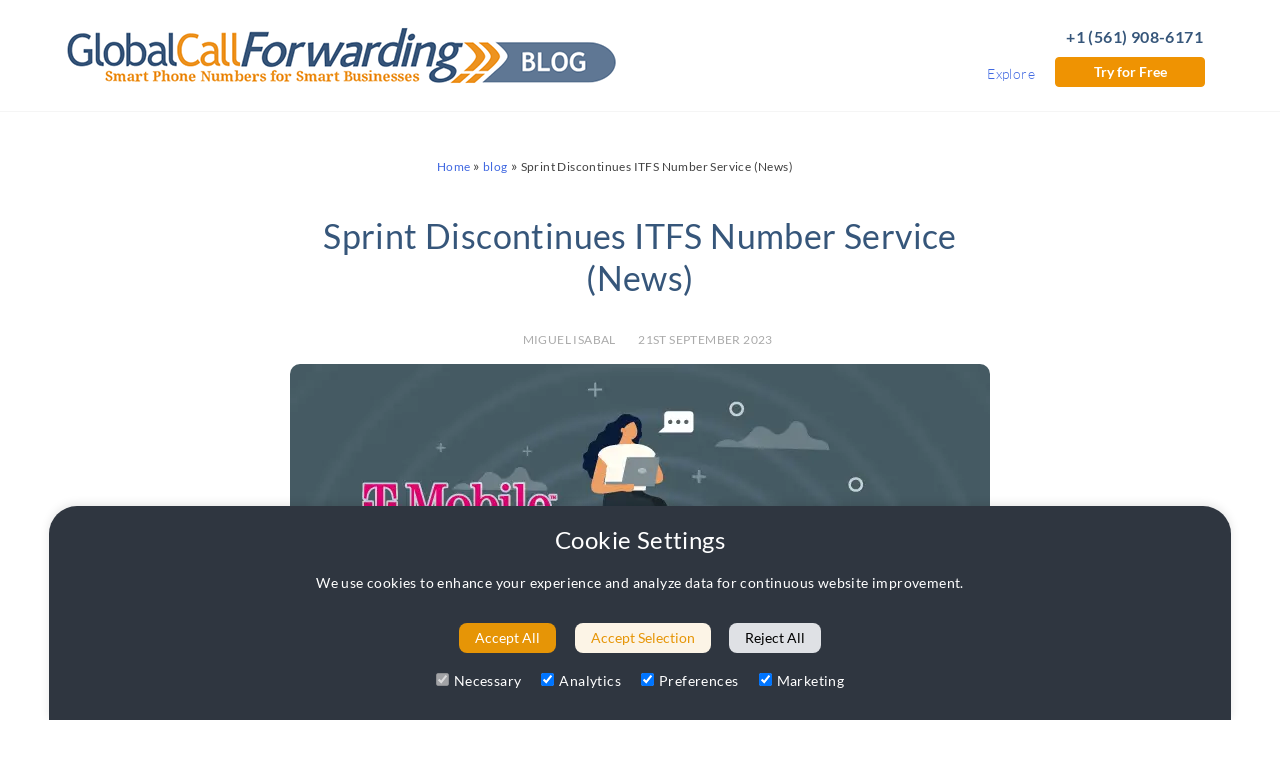

--- FILE ---
content_type: text/html; charset=UTF-8
request_url: https://www.globalcallforwarding.com/blog/sprint-discontinues-itfs-number-service/
body_size: 15232
content:
<!doctype html>
<html lang="en-US">

<head><script>(function(w,i,g){w[g]=w[g]||[];if(typeof w[g].push=='function')w[g].push(i)})
(window,'GTM-MDN34Q5','google_tags_first_party');</script><script>(function(w,d,s,l){w[l]=w[l]||[];(function(){w[l].push(arguments);})('set', 'developer_id.dYzg1YT', true);
		w[l].push({'gtm.start':new Date().getTime(),event:'gtm.js'});var f=d.getElementsByTagName(s)[0],
		j=d.createElement(s);j.async=true;j.src='/jsi1/';
		f.parentNode.insertBefore(j,f);
		})(window,document,'script','dataLayer');</script>
	<meta charset="UTF-8">
	<meta name="viewport" content="width=device-width, initial-scale=1">
	<link rel="profile" href="https://gmpg.org/xfn/11">
 
<meta name="google-site-verification" content="fY5PTXCy4_hesyReObYmsahB-A-vy7GE-wRXGyJaVUM" />
 <link rel="manifest" href="/manifest.json">
 <meta name="theme-color" content="#415379"/>
 
 <link rel='stylesheet' href='/wp-content/themes/globalcallforwarding/css/blog.css' type='text/css' media='all' />
 <link rel="stylesheet" href="/wp-content/themes/globalcallforwarding/css/lite-yt-embed.css" />
 <link rel='stylesheet' href='/wp-content/themes/globalcallforwarding/css/consent-styles.css' type='text/css' media='all' />
	
 
	<meta name='robots' content='index, follow, max-image-preview:large, max-snippet:-1, max-video-preview:-1' />

	<!-- This site is optimized with the Yoast SEO Premium plugin v26.8 (Yoast SEO v26.8) - https://yoast.com/product/yoast-seo-premium-wordpress/ -->
	<title>Sprint Discontinues ITFS Number Service (News)</title>
	<meta name="description" content="A quick overview of why Sprint is discontinuing ITFN numbers and what options are available to customers facing this issue. For more, contact GCF representatives." />
	<link rel="canonical" href="https://www.globalcallforwarding.com/blog/sprint-discontinues-itfs-number-service/" />
	<meta property="og:locale" content="en_US" />
	<meta property="og:type" content="article" />
	<meta property="og:title" content="Sprint Discontinues ITFS Number Service (News)" />
	<meta property="og:description" content="A quick overview of why Sprint is discontinuing ITFN numbers and what options are available to customers facing this issue. For more, contact GCF representatives." />
	<meta property="og:url" content="https://www.globalcallforwarding.com/blog/sprint-discontinues-itfs-number-service/" />
	<meta property="og:site_name" content="Global Call Forwarding" />
	<meta property="article:published_time" content="2023-09-21T14:30:29+00:00" />
	<meta property="article:modified_time" content="2025-10-28T13:23:40+00:00" />
	<meta property="og:image" content="https://uwt-public.s3.us-east-1.amazonaws.com/2025/06/sprint-discontinues-itfn.webp" />
	<meta property="og:image:width" content="700" />
	<meta property="og:image:height" content="500" />
	<meta property="og:image:type" content="image/webp" />
	<meta name="author" content="Miguel Isabal" />
	<meta name="twitter:card" content="summary_large_image" />
	<meta name="twitter:label1" content="Written by" />
	<meta name="twitter:data1" content="Miguel Isabal" />
	<meta name="twitter:label2" content="Est. reading time" />
	<meta name="twitter:data2" content="3 minutes" />
	<!-- / Yoast SEO Premium plugin. -->


<link rel='dns-prefetch' href='//ajax.googleapis.com' />
<link rel="alternate" type="application/rss+xml" title="Global Call Forwarding &raquo; Feed" href="https://www.globalcallforwarding.com/feed/" />
<link rel="alternate" type="application/rss+xml" title="Global Call Forwarding &raquo; Comments Feed" href="https://www.globalcallforwarding.com/comments/feed/" />
<link rel="alternate" title="oEmbed (JSON)" type="application/json+oembed" href="https://www.globalcallforwarding.com/wp-json/oembed/1.0/embed?url=https%3A%2F%2Fwww.globalcallforwarding.com%2Fblog%2Fsprint-discontinues-itfs-number-service%2F" />
<link rel="alternate" title="oEmbed (XML)" type="text/xml+oembed" href="https://www.globalcallforwarding.com/wp-json/oembed/1.0/embed?url=https%3A%2F%2Fwww.globalcallforwarding.com%2Fblog%2Fsprint-discontinues-itfs-number-service%2F&#038;format=xml" />
<style id='wp-img-auto-sizes-contain-inline-css' type='text/css'>
img:is([sizes=auto i],[sizes^="auto," i]){contain-intrinsic-size:3000px 1500px}
/*# sourceURL=wp-img-auto-sizes-contain-inline-css */
</style>
<style id='classic-theme-styles-inline-css' type='text/css'>
/*! This file is auto-generated */
.wp-block-button__link{color:#fff;background-color:#32373c;border-radius:9999px;box-shadow:none;text-decoration:none;padding:calc(.667em + 2px) calc(1.333em + 2px);font-size:1.125em}.wp-block-file__button{background:#32373c;color:#fff;text-decoration:none}
/*# sourceURL=/wp-includes/css/classic-themes.min.css */
</style>
<style id='if-so-public-dummy-inline-css' type='text/css'>
        .lds-dual-ring {
          display: inline-block;
          width: 16px;
          height: 16px;
        }
        .lds-dual-ring:after {
          content: " ";
          display: block;
          width: 16px;
          height: 16px;
          margin: 0px;
          border-radius: 50%;
          border: 3px solid #000;
          border-color: #000 transparent #000 transparent;
          animation: lds-dual-ring 1.2s linear infinite;
        }
        @keyframes lds-dual-ring {
          0% {
            transform: rotate(0deg);
          }
          100% {
            transform: rotate(360deg);
          }
        }
        /*loader 2*/
        .ifso-logo-loader {
            font-size: 20px;
            width: 64px;
            font-family: sans-serif;
            position: relative;
            height: auto;
            font-weight: 800;
        }
        .ifso-logo-loader:before {
            content: '';
            position: absolute;
            left: 30%;
            top: 36%;
            width: 14px;
            height: 22px;
            clip-path: polygon(100% 50%, 0 0, 0 100%);
            background: #fd5b56;
            animation: spinAndMoveArrow 2s infinite;
            height: 9px;
            width: 7px;
        }
        .ifso-logo-loader:after {
            content: "If So";
            word-spacing: 12px;
        }
        @keyframes spinAndMoveArrow {
                40% {
                    transform: rotate(360deg);
                }
    
                60% {
                    transform: translateX(-5px);
                }
    
                80% {
                    transform: translateX(5px);
                }
    
                100% {
                    transform: translateX(0);
                }
        }
        /*Loader 3 - default content*/
        .ifso-default-content-loader{
            display:inline-block;
        }
        
/*# sourceURL=if-so-public-dummy-inline-css */
</style>
<link rel='stylesheet' id='globalcallforwarding-style-css' href='https://www.globalcallforwarding.com/wp-content/themes/globalcallforwarding/style.css?ver=6.7' type='text/css' media='all' />
<script type="text/javascript" src="//ajax.googleapis.com/ajax/libs/jquery/3.4.1/jquery.min.js?ver=3.7.1" id="jquery-js"></script>
<script type="text/javascript" id="if-so-js-before">
/* <![CDATA[ */
    var nonce = "09eeed90a8";//compat
    var ifso_nonce = "09eeed90a8";
    var ajaxurl = "https://www.globalcallforwarding.com/wp-admin/admin-ajax.php";
    var ifso_page_url = window.location.href;
    var isAnalyticsOn = true;
    var isPageVisitedOn = 0;
    var isVisitCountEnabled = 1;
    var referrer_for_pageload = document.referrer;
    var ifso_attrs_for_ajax = ["ga4","the_content"];
//# sourceURL=if-so-js-before
/* ]]> */
</script>
<script type="text/javascript" src="https://www.globalcallforwarding.com/wp-content/plugins/if-so/public/js/if-so-public.js?ver=1.9.6" id="if-so-js"></script>
<script type="text/javascript" id="if-so-geolocation-js-before">
/* <![CDATA[ */
            var geoOverrideCookieName = 'ifso-geo-override-data';
            var browserLocationCookieName = 'ifso-browser-location-data';
            var requestBrowserLocCookieName = 'ifso-request-browser-location';
//# sourceURL=if-so-geolocation-js-before
/* ]]> */
</script>
<script type="text/javascript" src="https://www.globalcallforwarding.com/wp-content/plugins/if-so-geolocation/assets/js/if-so-geolocation-public.js?ver=6.9" id="if-so-geolocation-js"></script>
<link rel="https://api.w.org/" href="https://www.globalcallforwarding.com/wp-json/" /><link rel="alternate" title="JSON" type="application/json" href="https://www.globalcallforwarding.com/wp-json/wp/v2/posts/35357" /><link rel="EditURI" type="application/rsd+xml" title="RSD" href="https://www.globalcallforwarding.com/xmlrpc.php?rsd" />
<meta name="generator" content="WordPress 6.9" />
<link rel='shortlink' href='https://www.globalcallforwarding.com/?p=35357' />
<link rel="icon" href="https://uwt-public.s3.us-east-1.amazonaws.com/2025/07/cropped-favicon-gcf-512x512-1-32x32.png" sizes="32x32" />
<link rel="icon" href="https://uwt-public.s3.us-east-1.amazonaws.com/2025/07/cropped-favicon-gcf-512x512-1-192x192.png" sizes="192x192" />
<link rel="apple-touch-icon" href="https://uwt-public.s3.us-east-1.amazonaws.com/2025/07/cropped-favicon-gcf-512x512-1-180x180.png" />
<meta name="msapplication-TileImage" content="https://uwt-public.s3.us-east-1.amazonaws.com/2025/07/cropped-favicon-gcf-512x512-1-270x270.png" />
	
	
   <script>
        window.dataLayer = window.dataLayer || [];
        function gtag(){dataLayer.push(arguments);}
        
        if(localStorage.getItem('consentMode') === null){
            gtag('consent', 'default', {
                'ad_storage': 'denied',
                'analytics_storage': 'denied',
                'personalization_storage': 'denied',
                'functionality_storage': 'denied',
                'security_storage': 'denied',
				'ad_user_data': 'denied'
            });
        } else {
            gtag('consent', 'default', JSON.parse(localStorage.getItem('consentMode')));
        }
    </script>
	
		<script>
  // Helper function to read a cookie for MS UET
  function getCookie(name) {
    const nameEQ = name + "=";
    const ca = document.cookie.split(';');
    for(let i = 0; i < ca.length; i++) {
        let c = ca[i];
        while (c.charAt(0) === ' ') c = c.substring(1, c.length);
        if (c.indexOf(nameEQ) === 0) return c.substring(nameEQ.length, c.length);
    }
    return null;
  }

  // Initialize dataLayer and set default consent
  window.dataLayer = window.dataLayer || [];
  function gtag(){dataLayer.push(arguments);}

  gtag('consent', 'default', {
    'ad_storage': 'denied',
    'analytics_storage': 'denied'
  });

  // Check the cookie and update consent if it exists
  if (getCookie('user_consent_status') === 'granted') {
    gtag('consent', 'update', {
      'ad_storage': 'granted',
      'analytics_storage': 'granted'
    });
  }
</script>
	
	<!-- Google Tag Manager -->
<script>(function(w,d,s,l,i){w[l]=w[l]||[];w[l].push({'gtm.start':
new Date().getTime(),event:'gtm.js'});var f=d.getElementsByTagName(s)[0],
j=d.createElement(s),dl=l!='dataLayer'?'&l='+l:'';j.async=true;j.src=
'https://www.googletagmanager.com/gtm.js?id='+i+dl;f.parentNode.insertBefore(j,f);
})(window,document,'script','dataLayer','GTM-MDN34Q5');</script>
<!-- End Google Tag Manager -->


 
<style id='global-styles-inline-css' type='text/css'>
:root{--wp--preset--aspect-ratio--square: 1;--wp--preset--aspect-ratio--4-3: 4/3;--wp--preset--aspect-ratio--3-4: 3/4;--wp--preset--aspect-ratio--3-2: 3/2;--wp--preset--aspect-ratio--2-3: 2/3;--wp--preset--aspect-ratio--16-9: 16/9;--wp--preset--aspect-ratio--9-16: 9/16;--wp--preset--color--black: #000000;--wp--preset--color--cyan-bluish-gray: #abb8c3;--wp--preset--color--white: #ffffff;--wp--preset--color--pale-pink: #f78da7;--wp--preset--color--vivid-red: #cf2e2e;--wp--preset--color--luminous-vivid-orange: #ff6900;--wp--preset--color--luminous-vivid-amber: #fcb900;--wp--preset--color--light-green-cyan: #7bdcb5;--wp--preset--color--vivid-green-cyan: #00d084;--wp--preset--color--pale-cyan-blue: #8ed1fc;--wp--preset--color--vivid-cyan-blue: #0693e3;--wp--preset--color--vivid-purple: #9b51e0;--wp--preset--gradient--vivid-cyan-blue-to-vivid-purple: linear-gradient(135deg,rgb(6,147,227) 0%,rgb(155,81,224) 100%);--wp--preset--gradient--light-green-cyan-to-vivid-green-cyan: linear-gradient(135deg,rgb(122,220,180) 0%,rgb(0,208,130) 100%);--wp--preset--gradient--luminous-vivid-amber-to-luminous-vivid-orange: linear-gradient(135deg,rgb(252,185,0) 0%,rgb(255,105,0) 100%);--wp--preset--gradient--luminous-vivid-orange-to-vivid-red: linear-gradient(135deg,rgb(255,105,0) 0%,rgb(207,46,46) 100%);--wp--preset--gradient--very-light-gray-to-cyan-bluish-gray: linear-gradient(135deg,rgb(238,238,238) 0%,rgb(169,184,195) 100%);--wp--preset--gradient--cool-to-warm-spectrum: linear-gradient(135deg,rgb(74,234,220) 0%,rgb(151,120,209) 20%,rgb(207,42,186) 40%,rgb(238,44,130) 60%,rgb(251,105,98) 80%,rgb(254,248,76) 100%);--wp--preset--gradient--blush-light-purple: linear-gradient(135deg,rgb(255,206,236) 0%,rgb(152,150,240) 100%);--wp--preset--gradient--blush-bordeaux: linear-gradient(135deg,rgb(254,205,165) 0%,rgb(254,45,45) 50%,rgb(107,0,62) 100%);--wp--preset--gradient--luminous-dusk: linear-gradient(135deg,rgb(255,203,112) 0%,rgb(199,81,192) 50%,rgb(65,88,208) 100%);--wp--preset--gradient--pale-ocean: linear-gradient(135deg,rgb(255,245,203) 0%,rgb(182,227,212) 50%,rgb(51,167,181) 100%);--wp--preset--gradient--electric-grass: linear-gradient(135deg,rgb(202,248,128) 0%,rgb(113,206,126) 100%);--wp--preset--gradient--midnight: linear-gradient(135deg,rgb(2,3,129) 0%,rgb(40,116,252) 100%);--wp--preset--font-size--small: 13px;--wp--preset--font-size--medium: 20px;--wp--preset--font-size--large: 36px;--wp--preset--font-size--x-large: 42px;--wp--preset--spacing--20: 0.44rem;--wp--preset--spacing--30: 0.67rem;--wp--preset--spacing--40: 1rem;--wp--preset--spacing--50: 1.5rem;--wp--preset--spacing--60: 2.25rem;--wp--preset--spacing--70: 3.38rem;--wp--preset--spacing--80: 5.06rem;--wp--preset--shadow--natural: 6px 6px 9px rgba(0, 0, 0, 0.2);--wp--preset--shadow--deep: 12px 12px 50px rgba(0, 0, 0, 0.4);--wp--preset--shadow--sharp: 6px 6px 0px rgba(0, 0, 0, 0.2);--wp--preset--shadow--outlined: 6px 6px 0px -3px rgb(255, 255, 255), 6px 6px rgb(0, 0, 0);--wp--preset--shadow--crisp: 6px 6px 0px rgb(0, 0, 0);}:where(.is-layout-flex){gap: 0.5em;}:where(.is-layout-grid){gap: 0.5em;}body .is-layout-flex{display: flex;}.is-layout-flex{flex-wrap: wrap;align-items: center;}.is-layout-flex > :is(*, div){margin: 0;}body .is-layout-grid{display: grid;}.is-layout-grid > :is(*, div){margin: 0;}:where(.wp-block-columns.is-layout-flex){gap: 2em;}:where(.wp-block-columns.is-layout-grid){gap: 2em;}:where(.wp-block-post-template.is-layout-flex){gap: 1.25em;}:where(.wp-block-post-template.is-layout-grid){gap: 1.25em;}.has-black-color{color: var(--wp--preset--color--black) !important;}.has-cyan-bluish-gray-color{color: var(--wp--preset--color--cyan-bluish-gray) !important;}.has-white-color{color: var(--wp--preset--color--white) !important;}.has-pale-pink-color{color: var(--wp--preset--color--pale-pink) !important;}.has-vivid-red-color{color: var(--wp--preset--color--vivid-red) !important;}.has-luminous-vivid-orange-color{color: var(--wp--preset--color--luminous-vivid-orange) !important;}.has-luminous-vivid-amber-color{color: var(--wp--preset--color--luminous-vivid-amber) !important;}.has-light-green-cyan-color{color: var(--wp--preset--color--light-green-cyan) !important;}.has-vivid-green-cyan-color{color: var(--wp--preset--color--vivid-green-cyan) !important;}.has-pale-cyan-blue-color{color: var(--wp--preset--color--pale-cyan-blue) !important;}.has-vivid-cyan-blue-color{color: var(--wp--preset--color--vivid-cyan-blue) !important;}.has-vivid-purple-color{color: var(--wp--preset--color--vivid-purple) !important;}.has-black-background-color{background-color: var(--wp--preset--color--black) !important;}.has-cyan-bluish-gray-background-color{background-color: var(--wp--preset--color--cyan-bluish-gray) !important;}.has-white-background-color{background-color: var(--wp--preset--color--white) !important;}.has-pale-pink-background-color{background-color: var(--wp--preset--color--pale-pink) !important;}.has-vivid-red-background-color{background-color: var(--wp--preset--color--vivid-red) !important;}.has-luminous-vivid-orange-background-color{background-color: var(--wp--preset--color--luminous-vivid-orange) !important;}.has-luminous-vivid-amber-background-color{background-color: var(--wp--preset--color--luminous-vivid-amber) !important;}.has-light-green-cyan-background-color{background-color: var(--wp--preset--color--light-green-cyan) !important;}.has-vivid-green-cyan-background-color{background-color: var(--wp--preset--color--vivid-green-cyan) !important;}.has-pale-cyan-blue-background-color{background-color: var(--wp--preset--color--pale-cyan-blue) !important;}.has-vivid-cyan-blue-background-color{background-color: var(--wp--preset--color--vivid-cyan-blue) !important;}.has-vivid-purple-background-color{background-color: var(--wp--preset--color--vivid-purple) !important;}.has-black-border-color{border-color: var(--wp--preset--color--black) !important;}.has-cyan-bluish-gray-border-color{border-color: var(--wp--preset--color--cyan-bluish-gray) !important;}.has-white-border-color{border-color: var(--wp--preset--color--white) !important;}.has-pale-pink-border-color{border-color: var(--wp--preset--color--pale-pink) !important;}.has-vivid-red-border-color{border-color: var(--wp--preset--color--vivid-red) !important;}.has-luminous-vivid-orange-border-color{border-color: var(--wp--preset--color--luminous-vivid-orange) !important;}.has-luminous-vivid-amber-border-color{border-color: var(--wp--preset--color--luminous-vivid-amber) !important;}.has-light-green-cyan-border-color{border-color: var(--wp--preset--color--light-green-cyan) !important;}.has-vivid-green-cyan-border-color{border-color: var(--wp--preset--color--vivid-green-cyan) !important;}.has-pale-cyan-blue-border-color{border-color: var(--wp--preset--color--pale-cyan-blue) !important;}.has-vivid-cyan-blue-border-color{border-color: var(--wp--preset--color--vivid-cyan-blue) !important;}.has-vivid-purple-border-color{border-color: var(--wp--preset--color--vivid-purple) !important;}.has-vivid-cyan-blue-to-vivid-purple-gradient-background{background: var(--wp--preset--gradient--vivid-cyan-blue-to-vivid-purple) !important;}.has-light-green-cyan-to-vivid-green-cyan-gradient-background{background: var(--wp--preset--gradient--light-green-cyan-to-vivid-green-cyan) !important;}.has-luminous-vivid-amber-to-luminous-vivid-orange-gradient-background{background: var(--wp--preset--gradient--luminous-vivid-amber-to-luminous-vivid-orange) !important;}.has-luminous-vivid-orange-to-vivid-red-gradient-background{background: var(--wp--preset--gradient--luminous-vivid-orange-to-vivid-red) !important;}.has-very-light-gray-to-cyan-bluish-gray-gradient-background{background: var(--wp--preset--gradient--very-light-gray-to-cyan-bluish-gray) !important;}.has-cool-to-warm-spectrum-gradient-background{background: var(--wp--preset--gradient--cool-to-warm-spectrum) !important;}.has-blush-light-purple-gradient-background{background: var(--wp--preset--gradient--blush-light-purple) !important;}.has-blush-bordeaux-gradient-background{background: var(--wp--preset--gradient--blush-bordeaux) !important;}.has-luminous-dusk-gradient-background{background: var(--wp--preset--gradient--luminous-dusk) !important;}.has-pale-ocean-gradient-background{background: var(--wp--preset--gradient--pale-ocean) !important;}.has-electric-grass-gradient-background{background: var(--wp--preset--gradient--electric-grass) !important;}.has-midnight-gradient-background{background: var(--wp--preset--gradient--midnight) !important;}.has-small-font-size{font-size: var(--wp--preset--font-size--small) !important;}.has-medium-font-size{font-size: var(--wp--preset--font-size--medium) !important;}.has-large-font-size{font-size: var(--wp--preset--font-size--large) !important;}.has-x-large-font-size{font-size: var(--wp--preset--font-size--x-large) !important;}
/*# sourceURL=global-styles-inline-css */
</style>
</head>

<body class="wp-singular post-template-default single single-post postid-35357 single-format-standard wp-theme-globalcallforwarding no-sidebar" itemscope itemtype="https://schema.org/WebPage">
<!-- Google Tag Manager (noscript) -->
<noscript><iframe src="https://www.googletagmanager.com/ns.html?id=GTM-MDN34Q5"
height="0" width="0" style="display:none;visibility:hidden"></iframe></noscript>
<!-- End Google Tag Manager (noscript) -->
 
<!-- End Google Analytics -->
 

	<div class="main-container">
		<header id="site-header" class="main-header" itemscope itemtype="https://schema.org/WPHeader">
			<div id="regular-header">

					<div class="logo-wrap">
						<div id="logo" class="image-logo" itemprop="headline">
						<div itemscope itemtype="http://schema.org/Organization">
						<a href="https://www.globalcallforwarding.com/blog/" itemprop="url">
						
						<img alt="Global Call Forwarding" itemprop="logo" src="/wp-content/uploads/2021/03/gcf-logo-blog.png" /> <meta itemprop="name" content="Global Call Forwarding">
						</a>
						
						</div>
						</div><!-- END #logo -->
					</div>
					
					<div class="responsive-header-icons noprint" ><!-- Noprint is to not show button in printing -->
						<!-- Trigger/Open The Modal -->
						<a href="tel:+15619086171"><button id="btnCallModal" class="headerbutton"><i class="fa fa-phone fa-lg" aria-hidden="true"></i> Call</button></a>&nbsp; &nbsp;
						<span style="display:none;" id="phplive_btn_1507054683"></span>
						<a href="/request-a-demo/"><button id="respTryIcon" class="headerbutton2"><i class="fa fa-star fa-lg" aria-hidden="true"></i> Request a Demo</button></a>
						</div>
					
					
					<!-- The Modal -->
					
				
				
					
					<div class="right-header-links">
				
					<div class="header-phone">+1 (561) 908-6171</div>
					<div class="header-tryfree">
						<a href="/prices/"><button type="button" class="live-chat-header-icon">Try for Free</button></a>
					</div>
					
					<div class="explore-box">
						<a href="https://www.globalcallforwarding.com/">Explore</a>
						</div>
					
						 
					</div>

			</div>




<!-- #mobile-navigation -->
		<a href="#main-menu"
     role="button"
     id="main-menu-toggle"
     class="menu-toggle"
     aria-expanded="false"
     aria-controls="main-menu"
     aria-label="Open main menu">

    <span class="sr-only">Open main menu</span>
    <div class="menu-bloc"> <svg id="Layer_1" xmlns="http://www.w3.org/2000/svg" width="20" height="18" viewBox="0 0 383.24 263.42"><defs><style>.cls-1{fill:#d7dde4;}</style></defs><path class="cls-1" d="M383.24,28.43c-.4,1.02-.83,2.03-1.19,3.07-3.38,9.91-12.2,16.36-22.66,16.36-111.87.02-223.74.02-335.61,0C10.38,47.86-.04,37.17,0,23.75.04,10.59,10.54.02,23.79.02,135.66,0,247.52,0,359.39.01c10.48,0,19.26,6.43,22.65,16.36.36,1.04.79,2.05,1.19,3.08v8.98Z"/><path class="cls-1" d="M383.24,139.2c-.4,1.02-.83,2.03-1.19,3.07-3.38,9.91-12.2,16.36-22.66,16.36-111.87.02-223.74.02-335.6,0C10.39,158.63-.04,147.94,0,134.51c.04-13.15,10.54-23.73,23.79-23.73,111.87-.03,223.74-.02,335.6,0,10.47,0,19.27,6.44,22.66,16.36.36,1.04.79,2.05,1.19,3.08v8.98Z"/><path class="cls-1" d="M383.24,243.97c-.4,1.02-.83,2.03-1.19,3.07-3.38,9.91-12.2,16.36-22.66,16.36-111.87.02-223.74.02-335.6,0C10.39,263.39-.04,252.71,0,239.28c.04-13.15,10.54-23.73,23.79-23.73,111.87-.03,223.74-.02,335.6,0,10.47,0,19.27,6.44,22.66,16.36.36,1.04.79,2.05,1.19,3.08v8.98Z"/></svg>
	
	<div class="menu-words">MENU</div>
	</div>
  </a>
  

  
  <nav id="main-menu" role="navigation" class="main-menu" aria-expanded="false" aria-label="Main menu">
    <a href="#main-menu-toggle"
       role="button"
       id="main-menu-close"
       class="menu-close"
       aria-expanded="false"
       aria-controls="main-menu"
       aria-label="Close main menu">

      <span class="sr-only">Close main menu</span>
      <span class="close-mob" aria-hidden="true">X</span>
    </a>
	
	<div class="mobile-head">
	<img src="https://uwt-public.s3.us-east-1.amazonaws.com/2025/03/gcf-logo.png" alt="logo">
	</div>
	
	<div class="menu-mobile-navigation-container"><ul id="primary-menu" class="menu"><li id="menu-item-7427" class="menu-item menu-item-type-post_type menu-item-object-page menu-item-7427"><a href="https://www.globalcallforwarding.com/services/" itemprop="url">Services</a></li>
<li id="menu-item-7424" class="menu-item menu-item-type-post_type menu-item-object-page menu-item-7424"><a href="https://www.globalcallforwarding.com/features/" itemprop="url">Features</a></li>
<li id="menu-item-7426" class="menu-item menu-item-type-post_type menu-item-object-page menu-item-7426"><a href="https://www.globalcallforwarding.com/prices/" itemprop="url">Pricing</a></li>
<li id="menu-item-32814" class="menu-item menu-item-type-custom menu-item-object-custom menu-item-has-children menu-item-32814"><a href="#submenu" itemprop="url">Solutions</a>
<ul class="sub-menu">
	<li id="menu-item-32817" class="menu-item menu-item-type-custom menu-item-object-custom menu-item-32817"><a href="https://www.globalcallforwarding.com/solutions/healthcare-call-center-solutions/" itemprop="url">Healthcare</a></li>
	<li id="menu-item-32816" class="menu-item menu-item-type-custom menu-item-object-custom menu-item-32816"><a href="https://www.globalcallforwarding.com/solutions/financial-services-call-center-solutions/" itemprop="url">Financial Services</a></li>
	<li id="menu-item-32818" class="menu-item menu-item-type-custom menu-item-object-custom menu-item-32818"><a href="https://www.globalcallforwarding.com/solutions/travel-and-hospitality-call-center-solutions/" itemprop="url">Travel &#038; Hospitality</a></li>
	<li id="menu-item-33227" class="menu-item menu-item-type-custom menu-item-object-custom menu-item-33227"><a href="https://www.globalcallforwarding.com/solutions/software-and-technology-call-center-solutions/" itemprop="url">Software &#038; IT</a></li>
	<li id="menu-item-33916" class="menu-item menu-item-type-post_type menu-item-object-page menu-item-33916"><a href="https://www.globalcallforwarding.com/solutions/phone-system-for-sales-teams/" itemprop="url">Sales</a></li>
	<li id="menu-item-33915" class="menu-item menu-item-type-post_type menu-item-object-page menu-item-33915"><a href="https://www.globalcallforwarding.com/solutions/phone-system-for-customer-service-and-support-teams/" itemprop="url">Service &#038; Support</a></li>
	<li id="menu-item-33914" class="menu-item menu-item-type-post_type menu-item-object-page menu-item-33914"><a href="https://www.globalcallforwarding.com/solutions/phone-system-for-it-and-operations-teams/" itemprop="url">IT and Operations</a></li>
</ul>
</li>
<li id="menu-item-33046" class="menu-item menu-item-type-custom menu-item-object-custom menu-item-has-children menu-item-33046"><a href="/resources/" itemprop="url">Resources</a>
<ul class="sub-menu">
	<li id="menu-item-32824" class="menu-item menu-item-type-custom menu-item-object-custom menu-item-32824"><a href="/how-it-works/" itemprop="url">How it Works</a></li>
	<li id="menu-item-32826" class="menu-item menu-item-type-custom menu-item-object-custom menu-item-32826"><a href="/onboarding/" itemprop="url">Onboarding</a></li>
	<li id="menu-item-32825" class="menu-item menu-item-type-custom menu-item-object-custom menu-item-32825"><a href="/blog/" itemprop="url">Blog</a></li>
</ul>
</li>
<li id="menu-item-32820" class="menu-item menu-item-type-post_type menu-item-object-page menu-item-has-children menu-item-32820"><a href="https://www.globalcallforwarding.com/about-us/" itemprop="url">About Us</a>
<ul class="sub-menu">
	<li id="menu-item-33230" class="menu-item menu-item-type-custom menu-item-object-custom menu-item-33230"><a href="/customer-stories/" itemprop="url">Case Studies</a></li>
	<li id="menu-item-33228" class="menu-item menu-item-type-post_type menu-item-object-page menu-item-33228"><a href="https://www.globalcallforwarding.com/reviews/" itemprop="url">Reviews</a></li>
</ul>
</li>
<li id="menu-item-7423" class="menu-item menu-item-type-post_type menu-item-object-page menu-item-7423"><a href="https://www.globalcallforwarding.com/corporate-inquiries/" itemprop="url">Talk to an Expert</a></li>
</ul></div>
			
  </nav>
  <a href="#main-menu-toggle"
     class="backdrop"
     tabindex="-1"
     aria-hidden="true" hidden></a>
	 <!-- #mobile-navigation -->




	</header><!-- #masthead -->


<!-- alert -->

 
 
 <div id="page" class="site">
	<a class="skip-link screen-reader-text" href="#content">Skip to content</a>
	<div id="content" class="site-content">
		<div id="primary-single" class="content-area">
			<main id="main" class="site-main">
			<div class="crumbs" itemscope itemtype="https://schema.org/BreadcrumbList">
	<span itemprop="itemListElement" itemscope itemtype="https://schema.org/ListItem">
		<a itemprop="item" href="https://www.globalcallforwarding.com">
			<span itemprop="name">Home</span>
		</a>

		<meta itemprop="position" content=1 />
	 &raquo;
	</span>
	  <a href="https://www.globalcallforwarding.com/category/blog/">blog</a> &raquo; <span class="current" itemprop="itemListElement" itemscope itemtype="https://schema.org/ListItem"><span itemprop="item" itemprop="id" content=" https://www.globalcallforwarding.com/blog/sprint-discontinues-itfs-number-service/"><span itemprop="name">Sprint Discontinues ITFS Number Service (News)</span><span><meta itemprop="position" content=1 /></span></div>				<div itemprop="mainContentOfPage">
				
				
				
				<article id="post-35357" class="post-35357 post type-post status-publish format-standard has-post-thumbnail hentry category-blog" itemscope itemtype="http://schema.org/BlogPosting">

	<header class="entry-header">
		<h1 class="entry-title" itemprop="headline">Sprint Discontinues ITFS Number Service (News)</h1>			
			<div class="post-info">
                    <span class="theauthor" itemprop="author" itemscope itemtype="https://schema.org/Person">
    <i class="fa fa-user"></i>
    <a href="https://www.globalcallforwarding.com/author/migueluwt/" itemprop="url" rel="author">
        <span itemprop="name">Miguel Isabal</span>
    </a>
</span>
					
					
					
                    <span class="thetime date">21st September 2023</span>
				 
                    
                    
            	</div>
		
		
    
        <img width="700" height="500" src="https://uwt-public.s3.us-east-1.amazonaws.com/2025/06/sprint-discontinues-itfn.webp" class="attachment-post-thumbnail size-post-thumbnail wp-post-image" alt="Sprint discontinues ITFS service." decoding="async" fetchpriority="high" srcset="https://uwt-public.s3.us-east-1.amazonaws.com/2025/06/sprint-discontinues-itfn.webp 700w, https://uwt-public.s3.us-east-1.amazonaws.com/2025/06/sprint-discontinues-itfn-150x107.webp 150w" sizes="(max-width: 700px) 100vw, 700px" />		
    
	
             


	</header><!-- .entry-header -->

	<div class="entry-content" itemprop="text">

		<p>As part of T-Mobile’s expansion plans, the company acquired Sprint back in 2020. Since then, Sprint has been gradually shuttering down its different services including discontinuing its <a href="/blog/what-is-an-itfs-number/">ITFS number service</a>.</p>
<p>This means many customers (including businesses) won’t be able to use these numbers to communicate with their end customers.</p>
<p>Here’s a quick overview of what is happening and what options are available to customers facing this issue.</p>
<h2>How ITFS Numbers Works</h2>
<p><a href="/services/international-toll-free-numbers/">International toll-free numbers</a> – also known as ITFS numbers – allow callers from their associated countries to call your company for free. The business pays for these calls encouraging more and more customers to reach out for sales and support queries.</p>
<p>These toll-free numbers exist in different forms but you can identify them by the <a href="/blog/difference-800-866-877-855-numbers/">toll-free prefix</a> at the beginning of these numbers.</p>
<p>Businesses typically buy ITFS numbers for different target countries to extend operations to those regions. And with competitive costs, these numbers are relatively inexpensive compared to opening physical offices, making them a cost-effective solution for global businesses.</p>
<h3>Options Going Forward</h3>
<p>So, with Sprint shutting down, what can customers with existing Sprint phone numbers do?</p>
<p>Many phone number providers are scrambling to resolve this issue. And while <a href="https://www.globalcallforwarding.com/blog/toll-free-number-porting-guide/">porting your toll-free numbers</a> seems the obvious solution, it will prove hard to port all these numbers away from Sprint.</p>
<p>Our teams at Global Call Forwarding, however, are working hard to help customers facing these issues. While we may not be able to port all numbers, businesses can instead purchase new ITFS numbers from us.</p>
<p>If you choose this route, you can then <a href="/features/customized-greeting/">set a custom greeting</a> on your existing Sprint line letting callers know that it will soon be disconnected. Here you can also share your new number.</p>
<p>Then, add disclaimers to your marketing materials (website, email, social media, etc.) explaining that your old number will be disconnected on a certain date and provide the new contact number.</p>
<h3>The Problem with Legacy Telecom Carriers</h3>
<p>Most legacy carriers constantly look for ways to expand their consumer base and, by extension, revenue. This leads to a lot of acquiring or merging with other carriers; Sprint was purchased at <a href="https://www.lightreading.com/5g/t-mobile-to-shutter-sprint-s-lte-network-on-june-30-2022" target="_blank" rel="noopener">$26 billion</a>. Additionally, they tend to shut down older services and networks to afford such purchases.</p>
<p>However, the transitionary phase of such a merger can shake things up for the layperson needing a reliable phone service.</p>
<p>Having been in this business for over 27 years, we’ve seen some common <a href="/blog/global-call-forwarding-vs-legacy-telecom-carriers/">issues with legacy telecom carriers</a>, such as:</p>
<ul>
<li>Longer response times; representatives are harder to reach</li>
<li>Lengthy number provisioning times</li>
<li>Limited global voice coverage, and more.</li>
</ul>
<p>As an alternative, we strive to provide a more reliable service through our high-availability <a href="/global-call-forwarding-network/">global network</a>.</p>
<h4>See How Global Call Forwarding Can Help</h4>
<p>Since 1996, Global Call Forwarding has been providing international phone service from more than 160 countries. With fast provisioning times and 24/7 customer service, we aim to provide a high-quality and reliable service.</p>
<p>View our <a href="/country-coverage/">country coverage</a> to see if we cover your target regions; check our <a href="/reviews/">customer reviews</a> to see how businesses like yours use our service.</p>
<p>Need new international toll-free numbers to replace your Sprint numbers? Sign up on our <a href="/prices/">Pricing</a> page or <strong>chat online with our experts today</strong>. We’re here to help!</p>

		


<meta itemprop="datePublished" content="2023-09-21">
<meta itemprop="dateModified" content="2025-10-28">

<div class="modified">Last updated: October 28, 2025 </div>

  <div itemprop="publisher" itemscope="itemscope" itemtype="https://schema.org/Organization" class="schema-publisher">
    <div itemprop="logo" itemscope itemtype="https://schema.org/ImageObject">
      <img alt="Global Call Forwarding logo" src="/wp-content/uploads/2019/08/global-call-forwarding-logo.png"/>
      <meta itemprop="url" content="/wp-content/uploads/2019/08/global-call-forwarding-logo.png">
      <meta itemprop="width" content="400">
      <meta itemprop="height" content="51">
    </div>
	  <meta itemprop="name" content="Global Call Forwading">
  </div>
  
  
<meta itemprop="mainEntityOfPage" content="https://www.globalcallforwarding.com">
		
	</div><!-- .entry-content -->

	<footer class="entry-footer">
	
			</footer><!-- .entry-footer -->
</article>

<!-- #post-35357 -->

	<nav class="navigation post-navigation" aria-label="Posts">
		<h2 class="screen-reader-text">Post navigation</h2>
		<div class="nav-links"><div class="nav-previous"><a href="https://www.globalcallforwarding.com/blog/how-to-design-call-center-escalation-matrix/" rel="prev">How to Design an Escalation Matrix in Your Call Center</a></div><div class="nav-next"><a href="https://www.globalcallforwarding.com/blog/business-use-cases-for-international-phone-numbers/" rel="next">9 Business Use Cases for International Phone Numbers</a></div></div>
	</nav>		


				</div>
		</div>
			</main><!-- #main -->


<div class="spacer-10"></div>

<div class="colwidth" style="text-align: center;">
 
	
	<div class="spacer-10"></div>			
	<div class="clear"></div>
	
	
	<!-- <div class="social-footer">

<strong class="gray">Share</strong><br />

	 <button class="justwhite" onclick="copyAndShareUrl('linkedin')">  <div class="social-footer-block social-share-btn lnk"> </div> </button>
    <button class="justwhite" onclick="copyAndShareUrl('x')"> <div class="social-footer-block social-share-btn tw"> </div> </button>
	  <button class="justwhite" onclick="copyAndShareUrl('facebook')"> <div class="social-footer-block social-share-btn fb"> </div> </button>
	     <button class="justwhite" onclick="copyUrlToClipboard()"><img src="https://uwt-public.s3.us-east-1.amazonaws.com/2025/03/link-ico.png" alt="copy url to clipboard"></button>
	
	</div>
	
	-->
</div>
		
	</div><!-- #primary -->
	
	<div class="clear"></div>
	
 <div class="colwidth2">
		<!-- calls Custom Field for schema --> 
			 </div>
	 
<div class="clear"></div>


	<div class="full-width-section">

	<div class="ext-blue-box circles">
	
		<div class="tit-blue-box">How To Get Started</div>
	<div class="column-blue-box">
			<div class="subtit-blue-box">Sign Up Online, Instantly</div>
			<a href="/prices/" class="trust-bt-link"><button type="button" class="bt-blue-box" >View Plans</button></a>
	</div>
	
	<div class="column-blue-box or-blue-box">
			<div class="subtit-blue-box margin-mobile-OR">Or</div>
	</div>
	
	<div class="column-blue-box">
			<div class="subtit-blue-box">Request a Custom Quote</div>
			<a href="/corporate-inquiries/" class="trust-bt-link"><button type="button" class="bt-blue-box" >Request Quote</button></a>
		</div>
		
	</div>

</div>	
		
 

 


	
	
	    <script>
        function copyUrlToClipboard() {
            // Get the current page URL
            const pageUrl = window.location.href;

            // Copy the URL to the clipboard
            navigator.clipboard.writeText(pageUrl)
                .then(() => {
                    alert('URL copied to clipboard: ' + pageUrl);
                })
                .catch((err) => {
                    console.error('Failed to copy URL: ', err);
                    alert('Failed to copy URL. Please try again.');
                });
        }
    </script>

    <script>
        function copyAndShareUrl(platform) {
            // Get the current page URL
            const pageUrl = window.location.href;

            // Copy the URL to the clipboard
            navigator.clipboard.writeText(pageUrl)
                .then(() => {
                   

                    // Open the appropriate share dialog based on the platform
                    let shareUrl;
                    switch (platform) {
                        case 'facebook':
                            shareUrl = `https://www.facebook.com/sharer/sharer.php?u=${encodeURIComponent(pageUrl)}`;
                            break;
                        case 'linkedin':
                            shareUrl = `https://www.linkedin.com/sharing/share-offsite/?url=${encodeURIComponent(pageUrl)}`;
                            break;
                        case 'x':
                            shareUrl = `https://twitter.com/intent/tweet?url=${encodeURIComponent(pageUrl)}`;
                            break;
                        default:
                            console.error('Invalid platform');
                            return;
                    }

                    // Open the share dialog in a new tab
                    window.open(shareUrl, '_blank');
                })
                .catch((err) => {
                    console.error('Failed to copy URL: ', err);
                    alert('Failed to copy URL. Please try again.');
                });
        }
    </script>
	
	

	</div><!-- #content -->
</div><!-- #page -->


 <script type="text/javascript" id="zsiqchat">var $zoho=$zoho || {};$zoho.salesiq = $zoho.salesiq || {widgetcode: "48befaee7e40eb1830d903e2d72d846243cd909761aa6a783cacb44be0ed0e0003a4e3ec362e1c2302e6a5b7b7d5c0c1", values:{},ready:function(){}};var d=document;s=d.createElement("script");s.type="text/javascript";s.id="zsiqscript";s.defer=true;s.src="https://salesiq.zoho.com/widget";t=d.getElementsByTagName("script")[0];t.parentNode.insertBefore(s,t);</script>

<script>
$zoho.salesiq.ready=function(){
{
$zoho.salesiq.customfield.add(
{
"name":"Account Number",
"hint":"Account Number",
"required":"false",
"visibility":"both",
});
}
}
</script>



<!-- consent Banner -->
<div id="cookie-consent-banner" class="cookie-consent-banner">
   
	<div class="consent-words">
	   <h3>Cookie Settings</h3>
		<p>We use cookies to enhance your experience and analyze data for continuous website improvement.</p>
	</div>
 
		
	<button onclick="cookieConsent('all'); grantUserConsent();" id="btn-accept-all" class="cookie-consent-button btn-success">Accept All</button>&nbsp;
	<button onclick="cookieConsent('some')" id="btn-accept-some" class="cookie-consent-button btn-outline">Accept Selection</button>&nbsp;
	<button onclick="cookieConsent('reject')" id="btn-reject-all" class="cookie-consent-button btn-grayscale">Reject All</button>
   
   
   <div class="cookie-consent-options">
      <label><input id="consent-necessary" type="checkbox" value="Necessary" checked disabled>Necessary</label>
      <label><input id="consent-analytics" type="checkbox" value="Analytics" checked>Analytics</label>
      <label><input id="consent-preferences" type="checkbox" value="Preferences" checked>Preferences</label>
      <label><input id="consent-marketing" type="checkbox" value="Marketing" checked>Marketing</label>
    </div>
</div>

<!-- conset banner - moved this to top 12/2/4 -->

<script>
  
  if(localStorage.getItem('consentMode') === null) {
    
    /*document.getElementById('btn-accept-all').addEventListener('click', function() {
      setConsent({necessary: true, analytics: true, preferences: true, marketing: true});
      hideBanner();
    });
    document.getElementById('btn-accept-some').addEventListener('click', function() {
      setConsent({
        necessary: true,
        analytics: document.getElementById('consent-analytics').checked,
        preferences: document.getElementById('consent-preferences').checked,
        marketing: document.getElementById('consent-marketing').checked
      });
      hideBanner();
    });
    document.getElementById('btn-reject-all').addEventListener('click', function() {
      setConsent({
        necessary: false,
        analytics: false,
        preferences: false,
        marketing: false
      });
      hideBanner();
    });
    document.getElementById('cookie-consent-banner').style.display = 'block';*/
  }
  
  function cookieConsent(type){
  		if(type == "all"){
  				setConsent({necessary: true, analytics: true, preferences: true, marketing: true});
  		}else if(type == "some"){
  				setConsent({necessary: true, analytics: document.getElementById('consent-analytics').checked, preferences: document.getElementById('consent-preferences').checked, marketing: document.getElementById('consent-marketing').checked});
  		}else if(type == "reject"){
  				setConsent({necessary: false, analytics: false, preferences: false, marketing: false});
  		}
  		document.getElementById('cookie-consent-banner').style.display = 'none';
  }//end cookieConsent



  function setConsent(consent) {
    const consentMode = {
      'functionality_storage': consent.necessary ? 'granted' : 'denied',
      'security_storage': consent.necessary ? 'granted' : 'denied',
      'ad_storage': consent.marketing ? 'granted' : 'denied',
	  'ad_user_data': consent.marketing ? 'granted' : 'denied',
	  'ad_personalization': consent.marketing ? 'granted' : 'denied',
      'analytics_storage': consent.analytics ? 'granted' : 'denied',
      'personalization': consent.preferences ? 'granted' : 'denied',
    };
    gtag('consent', 'update', consentMode);  
    localStorage.setItem('consentMode', JSON.stringify(consentMode));

    //create cookie
    setCookie('consent','done',30);
    setCookie('consentValues', JSON.stringify(consentMode), 30);
    //end create cookie
  }
  

function setCookie(name,value,days) {
    var expires = "";
    if (days) {
        var date = new Date();
        date.setTime(date.getTime() + (days*24*60*60*1000));
        expires = "; expires=" + date.toUTCString();
    }
    document.cookie = name + "=" + (value || "")  + expires + "; path=/";
}

function getCookie(name) {
    var nameEQ = name + "=";
    var ca = document.cookie.split(';');
    for(var i=0;i < ca.length;i++) {
        var c = ca[i];
        while (c.charAt(0)==' ') c = c.substring(1,c.length);
        if (c.indexOf(nameEQ) == 0) return c.substring(nameEQ.length,c.length);
    }
    return null;
}
</script>


<script>
function grantUserConsent() {
  // Set the cookie to expire in 1 year for MS UET
  const expirationDate = new Date();
  expirationDate.setFullYear(expirationDate.getFullYear() + 1);

  document.cookie = "user_consent_status=granted; expires=" + expirationDate.toUTCString() + "; path=/; domain=.globalcallforwarding.com; SameSite=Lax; Secure";

  // Update GTM for the current page immediately
  window.dataLayer.push({
    'event': 'consent_update',
    'consent_update': {
      'ad_storage': 'granted',
      'analytics_storage': 'granted'
    }
  });

  // Your code to hide the banner goes here
  // For example: document.getElementById('my-consent-banner').style.display = 'none';
}
</script>

<script src="/wp-content/themes/globalcallforwarding/js/consent-ban.js"></script> 
 
 
 



 <script type="text/javascript">
jQuery(window).scroll(function() {    
    var scroll = jQuery(window).scrollTop();
    if (scroll >= 20) {
        jQuery(".header-wrap").addClass("shadow-add");
    } else {
        jQuery(".header-wrap").removeClass("shadow-add ");
    }
});

</script>

 





 
 

<div class="clear"></div>

<footer id="site-footer" role="contentinfo" itemscope itemtype="http://schema.org/WPFooter">
		
		
		
		
		<div class="the-footerB">
			<div class="footer-left footer-column">
				<div id="footer-navigate" class="footer-column-headingB .footer-menus">Products</div>
				<div class="menu-footer-products-container"><ul id="footer-products" class="menu"><li id="menu-item-23988" class="menu-item menu-item-type-custom menu-item-object-custom menu-item-23988"><a href="https://www.globalcallforwarding.com/services/toll-free-numbers/" itemprop="url">Toll Free Numbers</a></li>
<li id="menu-item-23989" class="menu-item menu-item-type-custom menu-item-object-custom menu-item-23989"><a href="https://www.globalcallforwarding.com/services/local-phone-numbers/" itemprop="url">Local Phone Numbers</a></li>
<li id="menu-item-23987" class="menu-item menu-item-type-custom menu-item-object-custom menu-item-23987"><a href="https://www.globalcallforwarding.com/services/virtual-phone-numbers/" itemprop="url">Virtual Phone Numbers</a></li>
<li id="menu-item-35494" class="menu-item menu-item-type-post_type menu-item-object-page menu-item-35494"><a href="https://www.globalcallforwarding.com/services/toll-free-flexdial/" itemprop="url">Toll Free FlexDial</a></li>
<li id="menu-item-44054" class="menu-item menu-item-type-custom menu-item-object-custom menu-item-44054"><a href="/services/local-2-way-voice/" itemprop="url">Local 2-Way Voice</a></li>
<li id="menu-item-23991" class="menu-item menu-item-type-custom menu-item-object-custom menu-item-23991"><a href="https://www.globalcallforwarding.com/services/international-call-forwarding/" itemprop="url">International Call Forwarding</a></li>
<li id="menu-item-23992" class="menu-item menu-item-type-custom menu-item-object-custom menu-item-23992"><a href="https://www.globalcallforwarding.com/services/international-toll-free-numbers/" itemprop="url">International Toll Free Numbers</a></li>
<li id="menu-item-23993" class="menu-item menu-item-type-custom menu-item-object-custom menu-item-23993"><a href="https://www.globalcallforwarding.com/services/uifn/" itemprop="url">UIFN</a></li>
<li id="menu-item-23990" class="menu-item menu-item-type-custom menu-item-object-custom menu-item-23990"><a href="https://www.globalcallforwarding.com/services/outbound-calling/" itemprop="url">Outbound Calling</a></li>
<li id="menu-item-41893" class="menu-item menu-item-type-custom menu-item-object-custom menu-item-41893"><a href="/bring-your-own-carrier-byoc/" itemprop="url">BYOC Phone Solutions</a></li>
</ul></div>			
										

			</div>
			
			<div class="footer-center-left footer-column">
				<div id="footer-services" class="footer-column-headingB .footer-menus">Features</div>
				<div class="menu-footer-features-container"><ul id="footer-services" class="menu"><li id="menu-item-38572" class="menu-item menu-item-type-post_type menu-item-object-page menu-item-38572"><a href="https://www.globalcallforwarding.com/features/ai-call-insights/" itemprop="url">AI Call Insights</a></li>
<li id="menu-item-31768" class="menu-item menu-item-type-post_type menu-item-object-page menu-item-31768"><a href="https://www.globalcallforwarding.com/integrations/" itemprop="url">Voice Integrations</a></li>
<li id="menu-item-38573" class="menu-item menu-item-type-custom menu-item-object-custom menu-item-38573"><a href="/features/call-activity-custom-reports/" itemprop="url">Analytics &#038; Reporting</a></li>
<li id="menu-item-7353" class="menu-item menu-item-type-post_type menu-item-object-page menu-item-7353"><a href="https://www.globalcallforwarding.com/features/advanced-ivr/" itemprop="url">Interactive Voice Response (IVR)</a></li>
<li id="menu-item-35496" class="menu-item menu-item-type-custom menu-item-object-custom menu-item-35496"><a href="https://www.globalcallforwarding.com/softphone/" itemprop="url">GCF Softphone</a></li>
<li id="menu-item-38571" class="menu-item menu-item-type-post_type menu-item-object-page menu-item-38571"><a href="https://www.globalcallforwarding.com/features/call-transcription/" itemprop="url">Call Transcription</a></li>
<li id="menu-item-7356" class="menu-item menu-item-type-post_type menu-item-object-page menu-item-7356"><a href="https://www.globalcallforwarding.com/features/call-recording/" itemprop="url">Hosted Call Recording</a></li>
<li id="menu-item-7369" class="menu-item menu-item-type-post_type menu-item-object-page menu-item-7369"><a href="https://www.globalcallforwarding.com/features/time-of-day-routing/" itemprop="url">Time-Based Routing</a></li>
<li id="menu-item-23995" class="menu-item menu-item-type-custom menu-item-object-custom menu-item-23995"><a href="https://www.globalcallforwarding.com/features/voicemail/" itemprop="url">Voicemail to Email</a></li>
<li id="menu-item-7367" class="menu-item menu-item-type-post_type menu-item-object-page menu-item-7367"><a href="https://www.globalcallforwarding.com/features/simultaneous-ringing/" itemprop="url">Simultaneous Ring</a></li>
<li id="menu-item-24103" class="menu-item menu-item-type-custom menu-item-object-custom menu-item-24103"><a href="https://www.globalcallforwarding.com/outbound-calling-instructions/" itemprop="url">Outbound Calling Instructions</a></li>
</ul></div>			</div>
			
			<div class="footer-center-right footer-column">
				<div class="footer-column-headingB"> Company</div>
					<div class="menu-footer-company-container"><ul id="footer-company" class="menu"><li id="menu-item-24003" class="menu-item menu-item-type-custom menu-item-object-custom menu-item-24003"><a href="https://www.globalcallforwarding.com/about-us/" itemprop="url">About Us</a></li>
<li id="menu-item-24004" class="menu-item menu-item-type-custom menu-item-object-custom menu-item-24004"><a href="https://www.globalcallforwarding.com/how-it-works/" itemprop="url">How It Works</a></li>
<li id="menu-item-31790" class="menu-item menu-item-type-custom menu-item-object-custom menu-item-31790"><a href="/global-call-forwarding-network/" itemprop="url">Network &#038; Reliability</a></li>
<li id="menu-item-24057" class="menu-item menu-item-type-custom menu-item-object-custom menu-item-24057"><a href="https://www.globalcallforwarding.com/country-coverage/" itemprop="url">Country Coverage</a></li>
<li id="menu-item-24005" class="menu-item menu-item-type-custom menu-item-object-custom menu-item-24005"><a href="https://www.globalcallforwarding.com/reviews/" itemprop="url">Reviews</a></li>
<li id="menu-item-24006" class="menu-item menu-item-type-custom menu-item-object-custom menu-item-24006"><a href="https://www.globalcallforwarding.com/customer-stories/" itemprop="url">Customer Stories</a></li>
<li id="menu-item-27181" class="menu-item menu-item-type-post_type menu-item-object-page menu-item-27181"><a href="https://www.globalcallforwarding.com/careers/" itemprop="url">Careers</a></li>
<li id="menu-item-24007" class="menu-item menu-item-type-custom menu-item-object-custom menu-item-24007"><a target="_blank" rel="nofollow" href="https://support.unitedworldtelecom.com/" itemprop="url">Knowledge Base</a></li>
<li id="menu-item-24008" class="menu-item menu-item-type-custom menu-item-object-custom menu-item-24008"><a href="https://www.globalcallforwarding.com/blog/" itemprop="url">Blog</a></li>
<li id="menu-item-24009" class="menu-item menu-item-type-custom menu-item-object-custom menu-item-24009"><a href="https://www.globalcallforwarding.com/contact/" itemprop="url">Contact Us</a></li>
</ul></div>				
				
				 
			 
				
			</div>
			
			
			<div class="footer-right footer-column">
			<div class="footer-column-headingB"> Connect</div>
				 
				<div class="footer-col4">
				<div itemscope itemtype="https://schema.org/Organization" id="footer-address">
				 
					<div itemprop="address" itemscope itemtype="https://schema.org/PostalAddress">
						<a href='https://goo.gl/maps/3tkh6QRVjuBiGcN88' target='_blank'>U.S. Headquarters<br />
						<span itemprop="streetAddress">3333 S Congress Ave, Suite 300</span><br>
						<span itemprop="addressLocality">Delray Beach</span>, <span itemprop="addressRegion">FL</span>, <span itemprop="postalCode">33445</span>, <span itemprop="addressCountry">United States</span></a>
					</div><br>

					<div itemprop="address" itemscope itemtype="https://schema.org/PostalAddress">
					<a href='https://goo.gl/maps/1ZcAg7EU37sbfqsb9' target='_blank'>Asia/Pacific Office<br />
						<span itemprop="streetAddress">46/9 Soi Sukhumvit 49</span><br>
						<span itemprop="addressLocality">Klong Ton Nua Sub-District, Wattana District, Bangkok</span>, <span itemprop="postalCode">10110</span> <span itemprop="addressCountry">Thailand</span></a>
					</div><br>
					
					<div itemprop="address" itemscope itemtype="https://schema.org/PostalAddress">
					<a href='https://maps.app.goo.gl/ySQc1brtoQ98YtCx8' ' target='_blank'>Brazil Office <br />
						<span itemprop="streetAddress">Rua Capitão Antônio Rosa, 409, </span><br>
						<span itemprop="addressLocality">Cj 425, Jardim Paulistano, São Paulo</span>, <span itemprop="postalCode">01443-010</span> <span itemprop="addressCountry">Brazil</span></a>
					</div>

				</div>
				</div> <!-- end col4 -->
			
			</div> <!-- end columns -->
			
			<div class="clear"></div>
					<div class="footer50">
				<div style="display: block; float: left;">
				
				 <img src="https://uwt-public.s3.us-east-1.amazonaws.com/2026/01/30-years-footer.webp" width="75px" height="65px" loading="lazy" alt="capterra"> 
				 
			 <a rel="noreferrer" href="https://www.capterra.com/p/230253/Global-Call-Forwarding/" target="_blank"><img src="https://uwt-public.s3.us-east-1.amazonaws.com/2026/01/cap-value-2026.webp" width="75px" height="65px" loading="lazy" alt="capterra"></a> 
			 <a rel="noreferrer" href="https://www.capterra.com/p/230253/Global-Call-Forwarding/" target="_blank"><img src="https://uwt-public.s3.us-east-1.amazonaws.com/2026/01/cap-support26.webp" width="63px" height="65px" loading="lazy" alt="capterra"></a> 
			  <a rel="noreferrer" href="https://www.g2.com/products/global-call-forwarding/reviews" target="_blank"><img src="https://uwt-public.s3.us-east-1.amazonaws.com/2025/03/g2-small.png" width="58px" height="65px" loading="lazy" alt="g2"></a> 
				</div>
				
				<!-- social -->
			<div style="display: block; float: left; padding-top: 20px;">
			<a href="https://www.facebook.com/GlobalCallForwarding/" itemprop="url" target="_blank" rel="noopener" aria-label="Follow us on Facebook">  <span class="icon-facebook" title="facebook" role="img" aria-label="facebook"></span></a>
			<a href="https://x.com/forwardcalls" itemprop="url" target="_blank" rel="noopener" aria-label="Follow us on X">  <span class="icon-x" title="x-twitter" role="img" aria-label="x-twitter"></span></a>
				<a href="https://g.page/GlobalCallForwarding/" itemprop="url" target="_blank" rel="noopener" aria-label="Follow us on Google"><span class="icon-google" title="google" role="img" aria-label="google"></span> </a>
				<a href="https://www.youtube.com/@Globalcallforwarding" itemprop="url" target="_blank" rel="noopener" aria-label="Follow us on YouTube"><span class="icon-youtube" title="youtube" role="img" aria-label="youtube"></span></a>
				<a href="https://www.linkedin.com/company/globalcallforwarding" itemprop="url" target="_blank" rel="noopener" aria-label="Follow us on LinkedIn"><span class="icon-linkedin" title="linkedin" role="img" aria-label="linkedin"></span></a>
				
					</div>
			
			</div>
			
					<div class="footer50b"> © 1996-2026 Global Call Forwarding     <a href="/privacy-policy/">Privacy Policy</a> | <a href="/sitemap/">Sitemap</a> | <a href="http://feeds.feedburner.com/globalcallforwarding/CPAW">RSS</a> | <a href="/terms-and-conditions/">Terms and Conditions</a> <br />
				<em>GlobalCallForwarding.com is owned and operated by <a href='http://search.sunbiz.org/Inquiry/CorporationSearch/SearchResultDetail?inquirytype=EntityName&directionType=Initial&searchNameOrder=UNITEDWORLDTELECOM%20L960000003330&aggregateId=flal-l96000000333-b7b52658-918c-4240-bf10-179dddaa52b5&searchTerm=United%20World%20Soccer%20-%20Brandon%2C%20Inc.&listNameOrder=UNITEDWORLDSOCCERBRANDON%20P130000980990' target='_blank'>United World Telecom</a></em> <br />
				<img src="/wp-content/themes/globalcallforwarding/images/uwt-mini.png" loading="lazy" alt="uwt logo">
				</div>
				
				<div class="clear"></div>
				 <div class="spacer-40"></div>
		</div>
	</footer>
	
</div>
<script type="speculationrules">
{"prefetch":[{"source":"document","where":{"and":[{"href_matches":"/*"},{"not":{"href_matches":["/wp-*.php","/wp-admin/*","/wp-content/uploads/*","/wp-content/*","/wp-content/plugins/*","/wp-content/themes/globalcallforwarding/*","/*\\?(.+)"]}},{"not":{"selector_matches":"a[rel~=\"nofollow\"]"}},{"not":{"selector_matches":".no-prefetch, .no-prefetch a"}}]},"eagerness":"conservative"}]}
</script>
<script type="text/javascript" src="https://www.globalcallforwarding.com/wp-content/themes/globalcallforwarding/js/navigation.js?ver=20151215" id="globalcallforwarding-navigation-js"></script>

 
 <!-- for mobile dropdown -->
<script>
	var menu = document.querySelector('#mobile-nav')	
	document.querySelectorAll('#mobile-nav li')
	.forEach( lnk => {
		if( lnk.querySelector('a').href.indexOf('#submenu') > -1 ){
			lnk.querySelector('a').href = 'javascript:void(0)'
		}
	
	})
	
</script>
<script src="/wp-content/themes/globalcallforwarding/js/lite-yt-embed.js" defer></script>
<script defer src="https://static.cloudflareinsights.com/beacon.min.js/vcd15cbe7772f49c399c6a5babf22c1241717689176015" integrity="sha512-ZpsOmlRQV6y907TI0dKBHq9Md29nnaEIPlkf84rnaERnq6zvWvPUqr2ft8M1aS28oN72PdrCzSjY4U6VaAw1EQ==" data-cf-beacon='{"version":"2024.11.0","token":"be1bc2afd0964517a33cd1a4341f0626","r":1,"server_timing":{"name":{"cfCacheStatus":true,"cfEdge":true,"cfExtPri":true,"cfL4":true,"cfOrigin":true,"cfSpeedBrain":true},"location_startswith":null}}' crossorigin="anonymous"></script>
</body>
</html>

--- FILE ---
content_type: text/css
request_url: https://www.globalcallforwarding.com/wp-content/themes/globalcallforwarding/css/blog.css
body_size: 633
content:
/* Blog us 2022 */


.blog-top-width {border: solid 0px green;}

.blog-feature-2 {border: solid 0px orange;}

.blog-feature-excerpt {overflow: hidden; border: solid 0px cyan;}


.blog-right-col {display: block; width: 425px; margin: 0; padding: 2px; float: left; border: solid 0px blue;}


.title-float {display: none;}

.feature-title {font-size: 14px;}
 
 
 .blog-wrap {width: 1180px;}
.boxy {
  position: relative;
  padding: 12px 0 30px 0;
}

.boxy:hover {background: #fff;}
 

.boxy::after {
  content: '';
  position: absolute;
  width: 100%;
  transform: scaleX(0);
  height: 6px;
  bottom: 0;
  left: 0;
  background-color: #e69506;
  transform-origin: top right;
  transition: transform 0.4s ease-out;
}

.boxy:hover::after {
  transform: scaleX(1);
  transform-origin: top left;  
}


.blog-picture-2 {
	display:block;
	box-sizing: content-box;
	width: 100%;
	height:230px;
	margin:5px 0 0 0;
	padding: 0; 
	border-radius:20px 20px 0 0!important;
	object-fit:cover;
	object-position:center top;
	overflow:hidden;
	}

.card-box { /* holds title */
	display: block;
	box-sizing: content-box;
	width: 94%;
	height: 188px;	
	color: #1a1a1a;
	font-size: 28px; font-family: Arial;
	margin: 0;
	padding:10px 13px;
	background: #ddeafe;
	background: #f5f5f2;
	border-radius: 0 0 20px 20px; 
}
.post-info {display: none;}
.card-category {
	display: inline-block;   
	padding: 0 0 2px 0; 
	margin: 7px 0 2px 0;
	text-transform: uppercase;
	color: #000;
	font-size: 12px!important;
	font-weight: 600;
}
.card-category a:visited, .card-category a:active {
	color: #000;
}
.card-category a:hover {color: orange; text-decoration: none!important;}


.post-card-title-2 h2 a {color: #000; font-size: 24px; line-height: 28px; font-weight: 400; padding: 0; margin: 0; text-decoration: none!important; color: #000;}
.post-card-title-2 h2  {color: #000; font-size: 24px; line-height: 28px; font-weight: 400;  padding: 0; margin: 0; text-decoration: none!important; color: #000;}
/* NEW */

.card-wrap {
    display: flex;
    flex-direction: row;
    flex: 1 1 auto; /* take up all available space */
    margin: 1em auto;
	width: 1180px;
    min-height: 0; /* fixes FF issue with minimum height */
	border: solid 1px #ccc;
}
 
.card-col {
  flex: 1 1 auto;
  overflow-y: auto;
  padding: 2px;
  margin: 5px;
	width: 30%;
  min-height: 450px;
	text-align: left;
	background: #fff;
	border: solid 1px #ccc;
}

.card-image {
	display: block; 
	border-radius: 24px 24px 0 0; 
}

.card-title {
	display: block; 
	background: #f5f5f5;
	border-radius: 0 0 24px 24px; 
}

/* border-radius: 5px 24px 5px 5px; */

@media screen and (min-width: 670px) and (max-width: 1088px){
	.colwidth5 {width: 90%;}

}

/* Mobile */
@media(max-width: 768px){
	
.blog-top-bar {width: 90%; height: 2px; margin: 0; padding: 0;}
.feature-title {width: 330px!important; margin: 0 auto;}
.blog-search {display: none!important;}	
 

.blog-feature-excerpt {	display: none; width: 96%!important; padding: 10px; margin: 0 auto;}	

  .featured-hero {
        display: block;
        float: none;
        width: 98%;
        height: 285px;
        margin: 10px auto;
        clear: both;
    }

	h2.post-title {font-size: 22px; line-height: 24px;}	

	.blog-right-col {display: none;}	
	.blog-boxA, .blog-boxB {display: none;}

	.blog-nav {
		padding: 10px;
		margin: 20px auto 2px auto;
		width: 99%;
		}
	.blog-pill {
		padding: 8px 10px;
		margin: 5px;
	}	
	.blog-nav a {
		font-size: 16px!important;
		margin: 3px 5px!important;
		padding: 4px 8px;
	}

    .blog-col {
        margin: 0 10px 10px 10px!important;
        padding: 6px!important;
		border: solid 1px green;
    }
	.boxy {padding: 10px 0 10px 0;}
	.card-box {
		display: block;
		box-sizing: content-box;
		width: 94%;
		height: 148px;
		color: #1a1a1a;
		font-size: 28px;
		font-family: Arial;
		margin: 0;
		padding: 10px;
		background: #f5f5f2;
		border-radius: 0 0 20px 20px;
	}


#primary-single h1.entry-title {}

#primary-single .post-info {margin: 2px!important; padding: 2px;}


}

--- FILE ---
content_type: text/css
request_url: https://www.globalcallforwarding.com/wp-content/themes/globalcallforwarding/css/consent-styles.css
body_size: 27
content:
/*  Why was this added in teh MiN version?


main{min-height:75vh}
.wrap{width:75%;margin:0 auto}
.divider{height:1rem;background-color:rgba(0,0,0,.1);border:solid rgba(0,0,0,.15);border-width:1px 0;box-shadow:inset 0 .5em 1.5em rgba(0,0,0,.1),inset 0 .125em .5em rgba(0,0,0,.15)}


*/

/* banner */
.cookie-consent-banner {
    display: none;
    position: fixed;
	bottom: 0;
    bottom: -100%;   
    left: 0;
    right: 0;
	background-color: #f8f9fa;
	background-color: #2f3640;
    box-shadow: 0 -2px 10px rgba(0, 0, 0, 0.1);
	border-radius: 28px 28px 0 0;
	width: 90%;
	margin: 0 auto;
    color: black;
    padding: 15px;
    font-size: 14px;
    text-align: center;
    z-index: 1000;
	transition: 400ms;
}
 
  .cookie-consent-banner.active {  display: block;
  bottom: 0;
}    


.cookie-consent-button {
    border: none;
    padding: 8px 16px;
    text-align: center;
    text-decoration: none;
    display: inline-block;
    font-size: 14px;
    margin: 4px 6px;
    cursor: pointer;
    border-radius: 8px;
}

.cookie-consent-button:hover {
    box-shadow: 0 -2px 5px rgba(0, 0, 0, 0.2);
}

.cookie-consent-button:active {
    opacity: .5;
}

.cookie-consent-button.btn-success {
    background-color: #e69506;
    color: white;
}

.cookie-consent-button.btn-grayscale {
    background-color: #dfe1e5;
    color: black;
}

.cookie-consent-button.btn-outline {
    background-color: #fcf4e6;
    color: #e69506;
}

.cookie-consent-options {
    display: flex;
    justify-content: center;
    flex-wrap: wrap;
    margin-top: 10px;
	margin-bottom: 10px;
}

.cookie-consent-options label {
    margin: 0 10px;
    font-size: 14px;
	color: #fff;
}

.cookie-consent-options input {
    margin-right: 5px;
}
.consent-words {display: block; padding: 2px; margin: 0 0 6px 0;
}

.consent-words h3 {font-size: 24px; line-height: 26px; margin: 4px; color: #fff;
}
.consent-words p {padding: 12px; margin: 2px; color: #fff;
}


@media screen and (max-width:768px) {
	
	.cookie-consent-banner {
		display: none;
		position: fixed;
		bottom: 0;
		bottom: -100%;   
		left: 0;
		right: 0;
		background-color: #f8f9fa;
		background-color: #2f3640;
		box-shadow: 0 -2px 10px rgba(0, 0, 0, 0.1);
		border-radius: 28px 28px 0 0;
		width: 90%;
		height: 320px;
		margin: 0 auto;
		color: black;
		padding: 15px;
		font-size: 14px;
		text-align: center;
		z-index: 1000;
		transition: 400ms;
}
	
	.consent-words h3 {
		font-size: 20px; line-height: 26px; 
		margin: 4px; color: #fff;
	}
	.consent-words p {
		font-size: 14px;
		padding: 12px; 
		margin: 2px; color: #fff;
	}
	
}

--- FILE ---
content_type: text/javascript
request_url: https://www.globalcallforwarding.com/wp-content/themes/globalcallforwarding/js/navigation.js?ver=20151215
body_size: -38
content:
/**
 * navigation.js
 *
 * Handles toggling the navigation menu for small screens and enabling tab support for dropdown menus.
 */
( function() {
	var container, button, menu, links;

	container = document.getElementById( 'site-navigation' );
	if ( ! container )
		return;

	button = container.getElementsByTagName( 'button' )[0];
	if ( 'undefined' === typeof button )
		return;

	menu = container.getElementsByTagName( 'ul' )[0];

	// Hide menu toggle button if menu is empty and return early.
	if ( 'undefined' === typeof menu ) {
		button.style.display = 'none';
		return;
	}

	if ( -1 === menu.className.indexOf( 'nav-menu' ) )
		menu.className += ' nav-menu';

	button.onclick = function() {
		if ( -1 !== container.className.indexOf( 'toggled' ) )
			container.className = container.className.replace( ' toggled', '' );
		else
			container.className += ' toggled';
	};

	// Get all the link elements within the menu. Return if none are found.
	links = menu.getElementsByTagName( 'a' );
	
	if ( 0 === links.length )
		return;

	// Each time a menu link is focused or blurred call the function toggle_focus
	for ( i = 0, len = links.length; i < len; i++ ) {
		links[i].onfocus = toggle_focus;
		links[i].onblur = toggle_focus;
	};

	function toggle_focus() {
		
		// Skipping the actual link itself as this can be styled with :focus
		var current = this.parentElement;
		var parents = []
	 
		// Build an array of the parent elements of the focused link until we hit the top level .nav-menu ul
		while ( -1 === current.className.indexOf( 'nav-menu' ) ) {
			parents.unshift( current );
			current = current.parentElement;
		}
	 
		// For each element in parents[] toggle the class .focus
		for ( i = 0, len = parents.length; i < len; i++ ) {
			if ( -1 !== parents[i].className.indexOf( 'focus' ) )
				parents[i].className = parents[i].className.replace( ' focus', '' );
			else
				parents[i].className += ' focus';
		}
	}
} )();